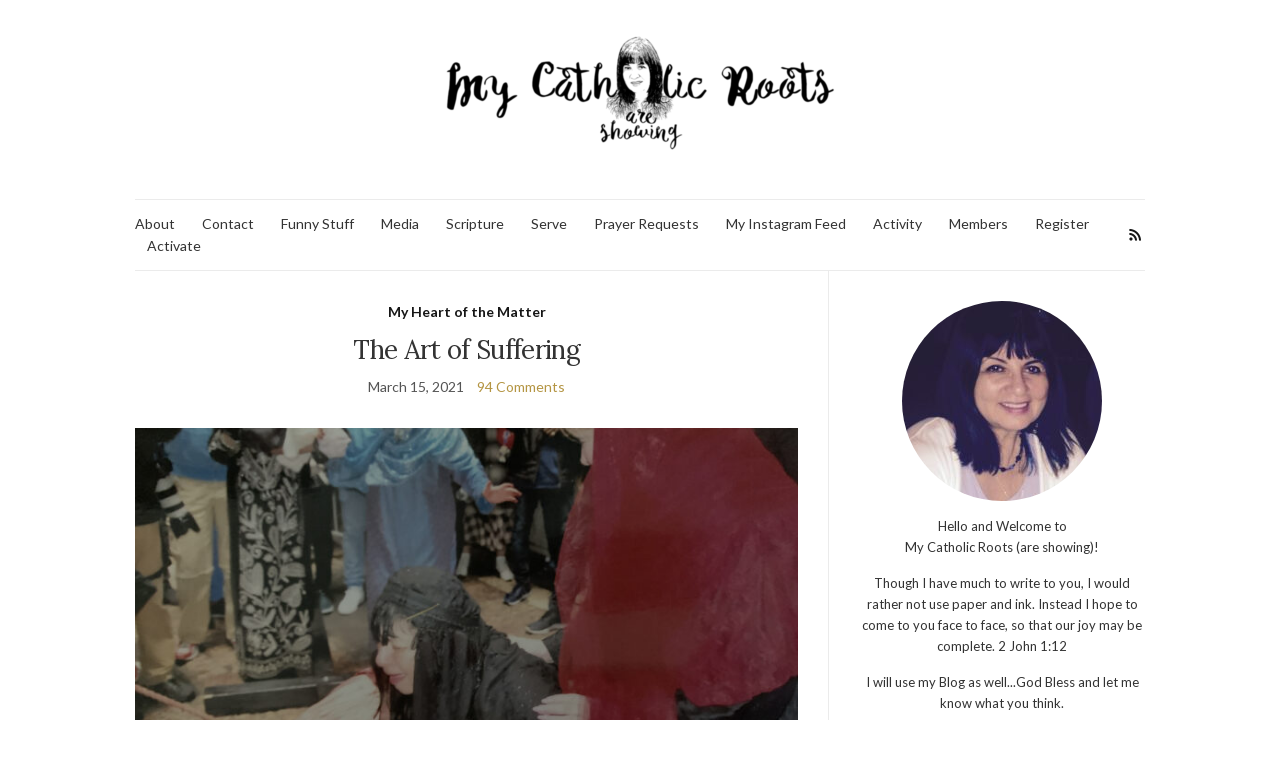

--- FILE ---
content_type: text/html; charset=UTF-8
request_url: https://mycatholicroots.com/the-art-of-suffering-2/
body_size: 16370
content:
<!doctype html>
<html dir="ltr" lang="en-US" prefix="og: https://ogp.me/ns#">
<head>
	<meta charset="UTF-8">
	<meta name="viewport" content="width=device-width, initial-scale=1">
	<link rel="profile" href="http://gmpg.org/xfn/11">
	<link rel="pingback" href="https://mycatholicroots.com/xmlrpc.php">

	<title>The Art of Suffering - My Catholic Roots are showing</title>
          <script>
            (function(d){
              var js, id = 'powr-js', ref = d.getElementsByTagName('script')[0];
              if (d.getElementById(id)) {return;}
              js = d.createElement('script'); js.id = id; js.async = true;
              js.src = '//www.powr.io/powr.js?external-type=wordpress';
              js.setAttribute('powr-token','I8KLLwnYEA1465514256');
              ref.parentNode.insertBefore(js, ref);
            }(document));
          </script>
          
		<!-- All in One SEO 4.9.3 - aioseo.com -->
	<meta name="description" content="Many of us are familiar with the Book of Job. Job was highly favored of God; his life exemplified a hallowed commitment to God. He was tested to the point of death, but Job had a secret weapon: he knew the God he served. Though through his testing he wanted to die and cursed the" />
	<meta name="robots" content="max-image-preview:large" />
	<meta name="author" content="MyCatholicRoots"/>
	<link rel="canonical" href="https://mycatholicroots.com/the-art-of-suffering-2/" />
	<meta name="generator" content="All in One SEO (AIOSEO) 4.9.3" />
		<meta property="og:locale" content="en_US" />
		<meta property="og:site_name" content="My Catholic Roots are showing -" />
		<meta property="og:type" content="article" />
		<meta property="og:title" content="The Art of Suffering - My Catholic Roots are showing" />
		<meta property="og:description" content="Many of us are familiar with the Book of Job. Job was highly favored of God; his life exemplified a hallowed commitment to God. He was tested to the point of death, but Job had a secret weapon: he knew the God he served. Though through his testing he wanted to die and cursed the" />
		<meta property="og:url" content="https://mycatholicroots.com/the-art-of-suffering-2/" />
		<meta property="og:image" content="https://mycatholicroots.com/wp-content/uploads/2021/03/DCC53F90-F35D-4947-9839-45F5D5C718E2.jpeg" />
		<meta property="og:image:secure_url" content="https://mycatholicroots.com/wp-content/uploads/2021/03/DCC53F90-F35D-4947-9839-45F5D5C718E2.jpeg" />
		<meta property="og:image:width" content="1120" />
		<meta property="og:image:height" content="1180" />
		<meta property="article:tag" content="my heart of the matter" />
		<meta property="article:published_time" content="2021-03-15T14:46:20+00:00" />
		<meta property="article:modified_time" content="2021-03-17T20:26:07+00:00" />
		<meta property="article:publisher" content="https://www.facebook.com/profile.php?id=100063486713530" />
		<meta name="twitter:card" content="summary_large_image" />
		<meta name="twitter:title" content="The Art of Suffering - My Catholic Roots are showing" />
		<meta name="twitter:description" content="Many of us are familiar with the Book of Job. Job was highly favored of God; his life exemplified a hallowed commitment to God. He was tested to the point of death, but Job had a secret weapon: he knew the God he served. Though through his testing he wanted to die and cursed the" />
		<meta name="twitter:image" content="https://mycatholicroots.com/wp-content/uploads/2016/06/Catholic-Roots.png" />
		<script type="application/ld+json" class="aioseo-schema">
			{"@context":"https:\/\/schema.org","@graph":[{"@type":"BlogPosting","@id":"https:\/\/mycatholicroots.com\/the-art-of-suffering-2\/#blogposting","name":"The Art of Suffering - My Catholic Roots are showing","headline":"The Art of Suffering","author":{"@id":"https:\/\/mycatholicroots.com\/author\/mycatholicroots\/#author"},"publisher":{"@id":"https:\/\/mycatholicroots.com\/#organization"},"image":{"@type":"ImageObject","url":"https:\/\/mycatholicroots.com\/wp-content\/uploads\/2021\/03\/B0B0C215-9F39-4D9A-866C-1FA038B4836F-scaled.jpeg","width":2560,"height":1920},"datePublished":"2021-03-15T07:46:20-07:00","dateModified":"2021-03-17T13:26:07-07:00","inLanguage":"en-US","mainEntityOfPage":{"@id":"https:\/\/mycatholicroots.com\/the-art-of-suffering-2\/#webpage"},"isPartOf":{"@id":"https:\/\/mycatholicroots.com\/the-art-of-suffering-2\/#webpage"},"articleSection":"My Heart of the Matter"},{"@type":"BreadcrumbList","@id":"https:\/\/mycatholicroots.com\/the-art-of-suffering-2\/#breadcrumblist","itemListElement":[{"@type":"ListItem","@id":"https:\/\/mycatholicroots.com#listItem","position":1,"name":"Home","item":"https:\/\/mycatholicroots.com","nextItem":{"@type":"ListItem","@id":"https:\/\/mycatholicroots.com\/category\/uncategorized\/#listItem","name":"Uncategorized"}},{"@type":"ListItem","@id":"https:\/\/mycatholicroots.com\/category\/uncategorized\/#listItem","position":2,"name":"Uncategorized","item":"https:\/\/mycatholicroots.com\/category\/uncategorized\/","nextItem":{"@type":"ListItem","@id":"https:\/\/mycatholicroots.com\/category\/uncategorized\/the-heart-of-the-matter\/#listItem","name":"My Heart of the Matter"},"previousItem":{"@type":"ListItem","@id":"https:\/\/mycatholicroots.com#listItem","name":"Home"}},{"@type":"ListItem","@id":"https:\/\/mycatholicroots.com\/category\/uncategorized\/the-heart-of-the-matter\/#listItem","position":3,"name":"My Heart of the Matter","item":"https:\/\/mycatholicroots.com\/category\/uncategorized\/the-heart-of-the-matter\/","nextItem":{"@type":"ListItem","@id":"https:\/\/mycatholicroots.com\/the-art-of-suffering-2\/#listItem","name":"The Art of Suffering"},"previousItem":{"@type":"ListItem","@id":"https:\/\/mycatholicroots.com\/category\/uncategorized\/#listItem","name":"Uncategorized"}},{"@type":"ListItem","@id":"https:\/\/mycatholicroots.com\/the-art-of-suffering-2\/#listItem","position":4,"name":"The Art of Suffering","previousItem":{"@type":"ListItem","@id":"https:\/\/mycatholicroots.com\/category\/uncategorized\/the-heart-of-the-matter\/#listItem","name":"My Heart of the Matter"}}]},{"@type":"Organization","@id":"https:\/\/mycatholicroots.com\/#organization","name":"My Catholic Roots are showing","url":"https:\/\/mycatholicroots.com\/","logo":{"@type":"ImageObject","url":"https:\/\/mycatholicroots.com\/wp-content\/uploads\/2016\/07\/My-Catholic-Roots-NEW-LOGO-e1469569960892.png","@id":"https:\/\/mycatholicroots.com\/the-art-of-suffering-2\/#organizationLogo","width":400,"height":124},"image":{"@id":"https:\/\/mycatholicroots.com\/the-art-of-suffering-2\/#organizationLogo"},"sameAs":["https:\/\/www.facebook.com\/profile.php?id=100063486713530","https:\/\/www.instagram.com\/ciriza7\/","https:\/\/www.linkedin.com\/in\/lynda-ciriza-9b85b818\/"]},{"@type":"Person","@id":"https:\/\/mycatholicroots.com\/author\/mycatholicroots\/#author","url":"https:\/\/mycatholicroots.com\/author\/mycatholicroots\/","name":"MyCatholicRoots","image":{"@type":"ImageObject","@id":"https:\/\/mycatholicroots.com\/the-art-of-suffering-2\/#authorImage","url":"https:\/\/secure.gravatar.com\/avatar\/065f8664831174f5a64002097d4f8364428030459b6f2e20e115c93105e1de0d?s=96&d=mm&r=g","width":96,"height":96,"caption":"MyCatholicRoots"}},{"@type":"WebPage","@id":"https:\/\/mycatholicroots.com\/the-art-of-suffering-2\/#webpage","url":"https:\/\/mycatholicroots.com\/the-art-of-suffering-2\/","name":"The Art of Suffering - My Catholic Roots are showing","description":"Many of us are familiar with the Book of Job. Job was highly favored of God; his life exemplified a hallowed commitment to God. He was tested to the point of death, but Job had a secret weapon: he knew the God he served. Though through his testing he wanted to die and cursed the","inLanguage":"en-US","isPartOf":{"@id":"https:\/\/mycatholicroots.com\/#website"},"breadcrumb":{"@id":"https:\/\/mycatholicroots.com\/the-art-of-suffering-2\/#breadcrumblist"},"author":{"@id":"https:\/\/mycatholicroots.com\/author\/mycatholicroots\/#author"},"creator":{"@id":"https:\/\/mycatholicroots.com\/author\/mycatholicroots\/#author"},"image":{"@type":"ImageObject","url":"https:\/\/mycatholicroots.com\/wp-content\/uploads\/2021\/03\/B0B0C215-9F39-4D9A-866C-1FA038B4836F-scaled.jpeg","@id":"https:\/\/mycatholicroots.com\/the-art-of-suffering-2\/#mainImage","width":2560,"height":1920},"primaryImageOfPage":{"@id":"https:\/\/mycatholicroots.com\/the-art-of-suffering-2\/#mainImage"},"datePublished":"2021-03-15T07:46:20-07:00","dateModified":"2021-03-17T13:26:07-07:00"},{"@type":"WebSite","@id":"https:\/\/mycatholicroots.com\/#website","url":"https:\/\/mycatholicroots.com\/","name":"My Catholic Roots are showing","inLanguage":"en-US","publisher":{"@id":"https:\/\/mycatholicroots.com\/#organization"}}]}
		</script>
		<!-- All in One SEO -->

<link rel="alternate" type="application/rss+xml" title="My Catholic Roots are showing &raquo; Feed" href="https://mycatholicroots.com/feed/" />
<link rel="alternate" type="application/rss+xml" title="My Catholic Roots are showing &raquo; Comments Feed" href="https://mycatholicroots.com/comments/feed/" />
<link rel="alternate" type="application/rss+xml" title="My Catholic Roots are showing &raquo; The Art of Suffering Comments Feed" href="https://mycatholicroots.com/the-art-of-suffering-2/feed/" />
<link rel="alternate" title="oEmbed (JSON)" type="application/json+oembed" href="https://mycatholicroots.com/wp-json/oembed/1.0/embed?url=https%3A%2F%2Fmycatholicroots.com%2Fthe-art-of-suffering-2%2F" />
<link rel="alternate" title="oEmbed (XML)" type="text/xml+oembed" href="https://mycatholicroots.com/wp-json/oembed/1.0/embed?url=https%3A%2F%2Fmycatholicroots.com%2Fthe-art-of-suffering-2%2F&#038;format=xml" />
<style id='wp-img-auto-sizes-contain-inline-css' type='text/css'>
img:is([sizes=auto i],[sizes^="auto," i]){contain-intrinsic-size:3000px 1500px}
/*# sourceURL=wp-img-auto-sizes-contain-inline-css */
</style>
<style id='wp-emoji-styles-inline-css' type='text/css'>

	img.wp-smiley, img.emoji {
		display: inline !important;
		border: none !important;
		box-shadow: none !important;
		height: 1em !important;
		width: 1em !important;
		margin: 0 0.07em !important;
		vertical-align: -0.1em !important;
		background: none !important;
		padding: 0 !important;
	}
/*# sourceURL=wp-emoji-styles-inline-css */
</style>
<style id='wp-block-library-inline-css' type='text/css'>
:root{--wp-block-synced-color:#7a00df;--wp-block-synced-color--rgb:122,0,223;--wp-bound-block-color:var(--wp-block-synced-color);--wp-editor-canvas-background:#ddd;--wp-admin-theme-color:#007cba;--wp-admin-theme-color--rgb:0,124,186;--wp-admin-theme-color-darker-10:#006ba1;--wp-admin-theme-color-darker-10--rgb:0,107,160.5;--wp-admin-theme-color-darker-20:#005a87;--wp-admin-theme-color-darker-20--rgb:0,90,135;--wp-admin-border-width-focus:2px}@media (min-resolution:192dpi){:root{--wp-admin-border-width-focus:1.5px}}.wp-element-button{cursor:pointer}:root .has-very-light-gray-background-color{background-color:#eee}:root .has-very-dark-gray-background-color{background-color:#313131}:root .has-very-light-gray-color{color:#eee}:root .has-very-dark-gray-color{color:#313131}:root .has-vivid-green-cyan-to-vivid-cyan-blue-gradient-background{background:linear-gradient(135deg,#00d084,#0693e3)}:root .has-purple-crush-gradient-background{background:linear-gradient(135deg,#34e2e4,#4721fb 50%,#ab1dfe)}:root .has-hazy-dawn-gradient-background{background:linear-gradient(135deg,#faaca8,#dad0ec)}:root .has-subdued-olive-gradient-background{background:linear-gradient(135deg,#fafae1,#67a671)}:root .has-atomic-cream-gradient-background{background:linear-gradient(135deg,#fdd79a,#004a59)}:root .has-nightshade-gradient-background{background:linear-gradient(135deg,#330968,#31cdcf)}:root .has-midnight-gradient-background{background:linear-gradient(135deg,#020381,#2874fc)}:root{--wp--preset--font-size--normal:16px;--wp--preset--font-size--huge:42px}.has-regular-font-size{font-size:1em}.has-larger-font-size{font-size:2.625em}.has-normal-font-size{font-size:var(--wp--preset--font-size--normal)}.has-huge-font-size{font-size:var(--wp--preset--font-size--huge)}.has-text-align-center{text-align:center}.has-text-align-left{text-align:left}.has-text-align-right{text-align:right}.has-fit-text{white-space:nowrap!important}#end-resizable-editor-section{display:none}.aligncenter{clear:both}.items-justified-left{justify-content:flex-start}.items-justified-center{justify-content:center}.items-justified-right{justify-content:flex-end}.items-justified-space-between{justify-content:space-between}.screen-reader-text{border:0;clip-path:inset(50%);height:1px;margin:-1px;overflow:hidden;padding:0;position:absolute;width:1px;word-wrap:normal!important}.screen-reader-text:focus{background-color:#ddd;clip-path:none;color:#444;display:block;font-size:1em;height:auto;left:5px;line-height:normal;padding:15px 23px 14px;text-decoration:none;top:5px;width:auto;z-index:100000}html :where(.has-border-color){border-style:solid}html :where([style*=border-top-color]){border-top-style:solid}html :where([style*=border-right-color]){border-right-style:solid}html :where([style*=border-bottom-color]){border-bottom-style:solid}html :where([style*=border-left-color]){border-left-style:solid}html :where([style*=border-width]){border-style:solid}html :where([style*=border-top-width]){border-top-style:solid}html :where([style*=border-right-width]){border-right-style:solid}html :where([style*=border-bottom-width]){border-bottom-style:solid}html :where([style*=border-left-width]){border-left-style:solid}html :where(img[class*=wp-image-]){height:auto;max-width:100%}:where(figure){margin:0 0 1em}html :where(.is-position-sticky){--wp-admin--admin-bar--position-offset:var(--wp-admin--admin-bar--height,0px)}@media screen and (max-width:600px){html :where(.is-position-sticky){--wp-admin--admin-bar--position-offset:0px}}

/*# sourceURL=wp-block-library-inline-css */
</style><style id='global-styles-inline-css' type='text/css'>
:root{--wp--preset--aspect-ratio--square: 1;--wp--preset--aspect-ratio--4-3: 4/3;--wp--preset--aspect-ratio--3-4: 3/4;--wp--preset--aspect-ratio--3-2: 3/2;--wp--preset--aspect-ratio--2-3: 2/3;--wp--preset--aspect-ratio--16-9: 16/9;--wp--preset--aspect-ratio--9-16: 9/16;--wp--preset--color--black: #000000;--wp--preset--color--cyan-bluish-gray: #abb8c3;--wp--preset--color--white: #ffffff;--wp--preset--color--pale-pink: #f78da7;--wp--preset--color--vivid-red: #cf2e2e;--wp--preset--color--luminous-vivid-orange: #ff6900;--wp--preset--color--luminous-vivid-amber: #fcb900;--wp--preset--color--light-green-cyan: #7bdcb5;--wp--preset--color--vivid-green-cyan: #00d084;--wp--preset--color--pale-cyan-blue: #8ed1fc;--wp--preset--color--vivid-cyan-blue: #0693e3;--wp--preset--color--vivid-purple: #9b51e0;--wp--preset--gradient--vivid-cyan-blue-to-vivid-purple: linear-gradient(135deg,rgb(6,147,227) 0%,rgb(155,81,224) 100%);--wp--preset--gradient--light-green-cyan-to-vivid-green-cyan: linear-gradient(135deg,rgb(122,220,180) 0%,rgb(0,208,130) 100%);--wp--preset--gradient--luminous-vivid-amber-to-luminous-vivid-orange: linear-gradient(135deg,rgb(252,185,0) 0%,rgb(255,105,0) 100%);--wp--preset--gradient--luminous-vivid-orange-to-vivid-red: linear-gradient(135deg,rgb(255,105,0) 0%,rgb(207,46,46) 100%);--wp--preset--gradient--very-light-gray-to-cyan-bluish-gray: linear-gradient(135deg,rgb(238,238,238) 0%,rgb(169,184,195) 100%);--wp--preset--gradient--cool-to-warm-spectrum: linear-gradient(135deg,rgb(74,234,220) 0%,rgb(151,120,209) 20%,rgb(207,42,186) 40%,rgb(238,44,130) 60%,rgb(251,105,98) 80%,rgb(254,248,76) 100%);--wp--preset--gradient--blush-light-purple: linear-gradient(135deg,rgb(255,206,236) 0%,rgb(152,150,240) 100%);--wp--preset--gradient--blush-bordeaux: linear-gradient(135deg,rgb(254,205,165) 0%,rgb(254,45,45) 50%,rgb(107,0,62) 100%);--wp--preset--gradient--luminous-dusk: linear-gradient(135deg,rgb(255,203,112) 0%,rgb(199,81,192) 50%,rgb(65,88,208) 100%);--wp--preset--gradient--pale-ocean: linear-gradient(135deg,rgb(255,245,203) 0%,rgb(182,227,212) 50%,rgb(51,167,181) 100%);--wp--preset--gradient--electric-grass: linear-gradient(135deg,rgb(202,248,128) 0%,rgb(113,206,126) 100%);--wp--preset--gradient--midnight: linear-gradient(135deg,rgb(2,3,129) 0%,rgb(40,116,252) 100%);--wp--preset--font-size--small: 13px;--wp--preset--font-size--medium: 20px;--wp--preset--font-size--large: 36px;--wp--preset--font-size--x-large: 42px;--wp--preset--spacing--20: 0.44rem;--wp--preset--spacing--30: 0.67rem;--wp--preset--spacing--40: 1rem;--wp--preset--spacing--50: 1.5rem;--wp--preset--spacing--60: 2.25rem;--wp--preset--spacing--70: 3.38rem;--wp--preset--spacing--80: 5.06rem;--wp--preset--shadow--natural: 6px 6px 9px rgba(0, 0, 0, 0.2);--wp--preset--shadow--deep: 12px 12px 50px rgba(0, 0, 0, 0.4);--wp--preset--shadow--sharp: 6px 6px 0px rgba(0, 0, 0, 0.2);--wp--preset--shadow--outlined: 6px 6px 0px -3px rgb(255, 255, 255), 6px 6px rgb(0, 0, 0);--wp--preset--shadow--crisp: 6px 6px 0px rgb(0, 0, 0);}:where(.is-layout-flex){gap: 0.5em;}:where(.is-layout-grid){gap: 0.5em;}body .is-layout-flex{display: flex;}.is-layout-flex{flex-wrap: wrap;align-items: center;}.is-layout-flex > :is(*, div){margin: 0;}body .is-layout-grid{display: grid;}.is-layout-grid > :is(*, div){margin: 0;}:where(.wp-block-columns.is-layout-flex){gap: 2em;}:where(.wp-block-columns.is-layout-grid){gap: 2em;}:where(.wp-block-post-template.is-layout-flex){gap: 1.25em;}:where(.wp-block-post-template.is-layout-grid){gap: 1.25em;}.has-black-color{color: var(--wp--preset--color--black) !important;}.has-cyan-bluish-gray-color{color: var(--wp--preset--color--cyan-bluish-gray) !important;}.has-white-color{color: var(--wp--preset--color--white) !important;}.has-pale-pink-color{color: var(--wp--preset--color--pale-pink) !important;}.has-vivid-red-color{color: var(--wp--preset--color--vivid-red) !important;}.has-luminous-vivid-orange-color{color: var(--wp--preset--color--luminous-vivid-orange) !important;}.has-luminous-vivid-amber-color{color: var(--wp--preset--color--luminous-vivid-amber) !important;}.has-light-green-cyan-color{color: var(--wp--preset--color--light-green-cyan) !important;}.has-vivid-green-cyan-color{color: var(--wp--preset--color--vivid-green-cyan) !important;}.has-pale-cyan-blue-color{color: var(--wp--preset--color--pale-cyan-blue) !important;}.has-vivid-cyan-blue-color{color: var(--wp--preset--color--vivid-cyan-blue) !important;}.has-vivid-purple-color{color: var(--wp--preset--color--vivid-purple) !important;}.has-black-background-color{background-color: var(--wp--preset--color--black) !important;}.has-cyan-bluish-gray-background-color{background-color: var(--wp--preset--color--cyan-bluish-gray) !important;}.has-white-background-color{background-color: var(--wp--preset--color--white) !important;}.has-pale-pink-background-color{background-color: var(--wp--preset--color--pale-pink) !important;}.has-vivid-red-background-color{background-color: var(--wp--preset--color--vivid-red) !important;}.has-luminous-vivid-orange-background-color{background-color: var(--wp--preset--color--luminous-vivid-orange) !important;}.has-luminous-vivid-amber-background-color{background-color: var(--wp--preset--color--luminous-vivid-amber) !important;}.has-light-green-cyan-background-color{background-color: var(--wp--preset--color--light-green-cyan) !important;}.has-vivid-green-cyan-background-color{background-color: var(--wp--preset--color--vivid-green-cyan) !important;}.has-pale-cyan-blue-background-color{background-color: var(--wp--preset--color--pale-cyan-blue) !important;}.has-vivid-cyan-blue-background-color{background-color: var(--wp--preset--color--vivid-cyan-blue) !important;}.has-vivid-purple-background-color{background-color: var(--wp--preset--color--vivid-purple) !important;}.has-black-border-color{border-color: var(--wp--preset--color--black) !important;}.has-cyan-bluish-gray-border-color{border-color: var(--wp--preset--color--cyan-bluish-gray) !important;}.has-white-border-color{border-color: var(--wp--preset--color--white) !important;}.has-pale-pink-border-color{border-color: var(--wp--preset--color--pale-pink) !important;}.has-vivid-red-border-color{border-color: var(--wp--preset--color--vivid-red) !important;}.has-luminous-vivid-orange-border-color{border-color: var(--wp--preset--color--luminous-vivid-orange) !important;}.has-luminous-vivid-amber-border-color{border-color: var(--wp--preset--color--luminous-vivid-amber) !important;}.has-light-green-cyan-border-color{border-color: var(--wp--preset--color--light-green-cyan) !important;}.has-vivid-green-cyan-border-color{border-color: var(--wp--preset--color--vivid-green-cyan) !important;}.has-pale-cyan-blue-border-color{border-color: var(--wp--preset--color--pale-cyan-blue) !important;}.has-vivid-cyan-blue-border-color{border-color: var(--wp--preset--color--vivid-cyan-blue) !important;}.has-vivid-purple-border-color{border-color: var(--wp--preset--color--vivid-purple) !important;}.has-vivid-cyan-blue-to-vivid-purple-gradient-background{background: var(--wp--preset--gradient--vivid-cyan-blue-to-vivid-purple) !important;}.has-light-green-cyan-to-vivid-green-cyan-gradient-background{background: var(--wp--preset--gradient--light-green-cyan-to-vivid-green-cyan) !important;}.has-luminous-vivid-amber-to-luminous-vivid-orange-gradient-background{background: var(--wp--preset--gradient--luminous-vivid-amber-to-luminous-vivid-orange) !important;}.has-luminous-vivid-orange-to-vivid-red-gradient-background{background: var(--wp--preset--gradient--luminous-vivid-orange-to-vivid-red) !important;}.has-very-light-gray-to-cyan-bluish-gray-gradient-background{background: var(--wp--preset--gradient--very-light-gray-to-cyan-bluish-gray) !important;}.has-cool-to-warm-spectrum-gradient-background{background: var(--wp--preset--gradient--cool-to-warm-spectrum) !important;}.has-blush-light-purple-gradient-background{background: var(--wp--preset--gradient--blush-light-purple) !important;}.has-blush-bordeaux-gradient-background{background: var(--wp--preset--gradient--blush-bordeaux) !important;}.has-luminous-dusk-gradient-background{background: var(--wp--preset--gradient--luminous-dusk) !important;}.has-pale-ocean-gradient-background{background: var(--wp--preset--gradient--pale-ocean) !important;}.has-electric-grass-gradient-background{background: var(--wp--preset--gradient--electric-grass) !important;}.has-midnight-gradient-background{background: var(--wp--preset--gradient--midnight) !important;}.has-small-font-size{font-size: var(--wp--preset--font-size--small) !important;}.has-medium-font-size{font-size: var(--wp--preset--font-size--medium) !important;}.has-large-font-size{font-size: var(--wp--preset--font-size--large) !important;}.has-x-large-font-size{font-size: var(--wp--preset--font-size--x-large) !important;}
/*# sourceURL=global-styles-inline-css */
</style>

<style id='classic-theme-styles-inline-css' type='text/css'>
/*! This file is auto-generated */
.wp-block-button__link{color:#fff;background-color:#32373c;border-radius:9999px;box-shadow:none;text-decoration:none;padding:calc(.667em + 2px) calc(1.333em + 2px);font-size:1.125em}.wp-block-file__button{background:#32373c;color:#fff;text-decoration:none}
/*# sourceURL=/wp-includes/css/classic-themes.min.css */
</style>
<link rel='stylesheet' id='pin-css-css' href='https://mycatholicroots.com/wp-content/plugins/add-pinterest-follow-button/css/pin.css?ver=6.9' type='text/css' media='all' />
<link rel='stylesheet' id='wp-components-css' href='https://mycatholicroots.com/wp-includes/css/dist/components/style.min.css?ver=6.9' type='text/css' media='all' />
<link rel='stylesheet' id='godaddy-styles-css' href='https://mycatholicroots.com/wp-content/mu-plugins/vendor/wpex/godaddy-launch/includes/Dependencies/GoDaddy/Styles/build/latest.css?ver=2.0.2' type='text/css' media='all' />
<link rel='preload' as='style' onload="this.rel='stylesheet'" id='olsen-light-google-font-css' href='https://fonts.googleapis.com/css?family=Lora%3A400%2C700%2C400italic%2C700italic%7CLato%3A400%2C400italic%2C700%2C700italic&#038;display=swap&#038;ver=6.9' type='text/css' media='all' />
<link rel='stylesheet' id='olsen-icons-css' href='https://mycatholicroots.com/wp-content/themes/olsen-light/vendor/olsen-icons/css/olsen-icons.min.css?ver=1.7.1' type='text/css' media='all' />
<link rel='stylesheet' id='simple-lightbox-css' href='https://mycatholicroots.com/wp-content/themes/olsen-light/vendor/simple-lightbox/simple-lightbox.min.css?ver=2.7.0' type='text/css' media='all' />
<link rel='stylesheet' id='olsen-light-style-css' href='https://mycatholicroots.com/wp-content/themes/olsen-light/style.min.css?ver=1.7.1' type='text/css' media='all' />
<script type="text/javascript" src="https://mycatholicroots.com/wp-includes/js/jquery/jquery.min.js?ver=3.7.1" id="jquery-core-js"></script>
<script type="text/javascript" src="https://mycatholicroots.com/wp-includes/js/jquery/jquery-migrate.min.js?ver=3.4.1" id="jquery-migrate-js"></script>
<link rel="https://api.w.org/" href="https://mycatholicroots.com/wp-json/" /><link rel="alternate" title="JSON" type="application/json" href="https://mycatholicroots.com/wp-json/wp/v2/posts/9158" /><link rel="EditURI" type="application/rsd+xml" title="RSD" href="https://mycatholicroots.com/xmlrpc.php?rsd" />
<meta name="generator" content="WordPress 6.9" />
<link rel='shortlink' href='https://mycatholicroots.com/?p=9158' />
		<script type="text/javascript" async defer data-pin-color="red"  data-pin-hover="true"
			src="https://mycatholicroots.com/wp-content/plugins/pinterest-pin-it-button-on-image-hover-and-post/js/pinit.js"></script>
		<!-- Analytics by WP Statistics - https://wp-statistics.com -->
<style type="text/css"></style><link rel="icon" href="https://mycatholicroots.com/wp-content/uploads/2020/05/cropped-Pomegranate-tree-revised-7-12-1-32x32.jpg" sizes="32x32" />
<link rel="icon" href="https://mycatholicroots.com/wp-content/uploads/2020/05/cropped-Pomegranate-tree-revised-7-12-1-192x192.jpg" sizes="192x192" />
<link rel="apple-touch-icon" href="https://mycatholicroots.com/wp-content/uploads/2020/05/cropped-Pomegranate-tree-revised-7-12-1-180x180.jpg" />
<meta name="msapplication-TileImage" content="https://mycatholicroots.com/wp-content/uploads/2020/05/cropped-Pomegranate-tree-revised-7-12-1-270x270.jpg" />
		<style type="text/css" id="wp-custom-css">
			body {
	font-size: 1.25rem
}		</style>
		</head>
	<!-- Google tag (gtag.js) -->
<script async src="https://www.googletagmanager.com/gtag/js?id=G-VYD6SC83LH"></script>
<script>
  window.dataLayer = window.dataLayer || [];
  function gtag(){dataLayer.push(arguments);}
  gtag('js', new Date());

  gtag('config', 'G-VYD6SC83LH');
</script>
<body class="wp-singular post-template-default single single-post postid-9158 single-format-standard wp-theme-olsen-light" itemscope="itemscope" itemtype="http://schema.org/WebPage">
<div><a class="skip-link sr-only sr-only-focusable" href="#site-content">Skip to the content</a></div>

<div id="page">

	
	<div class="container">
		<div class="row">
			<div class="col-12">

				<header id="masthead" class="site-header group" role="banner" itemscope="itemscope" itemtype="http://schema.org/Organization">

					<div class="site-logo">
						<div itemprop="name">
							<a itemprop="url" href="https://mycatholicroots.com">
																	<img itemprop="logo"
									     src="https://mycatholicroots.com/wp-content/uploads/2016/07/My-Catholic-Roots-NEW-LOGO-e1469569960892.png"
									     alt="My Catholic Roots are showing"/>
															</a>
						</div>

											</div><!-- /site-logo -->

					<div class="site-bar">
						<nav class="nav" role="navigation" itemscope="itemscope" itemtype="http://schema.org/SiteNavigationElement">
							<ul id="menu-primary-menu" class="navigation"><li id="menu-item-580" class="menu-item menu-item-type-post_type menu-item-object-page menu-item-580"><a href="https://mycatholicroots.com/about-me/">About</a></li>
<li id="menu-item-22" class="menu-item menu-item-type-post_type menu-item-object-page menu-item-22"><a href="https://mycatholicroots.com/contact/">Contact</a></li>
<li id="menu-item-582" class="menu-item menu-item-type-taxonomy menu-item-object-category menu-item-582"><a href="https://mycatholicroots.com/category/funny-stuff/">Funny Stuff</a></li>
<li id="menu-item-583" class="menu-item menu-item-type-post_type menu-item-object-page menu-item-583"><a href="https://mycatholicroots.com/media/">Media</a></li>
<li id="menu-item-579" class="menu-item menu-item-type-custom menu-item-object-custom menu-item-579"><a href="https://mycatholicroots.com/category/scripture/">Scripture</a></li>
<li id="menu-item-581" class="menu-item menu-item-type-post_type menu-item-object-page menu-item-581"><a href="https://mycatholicroots.com/look-sidebar/">Serve</a></li>
<li id="menu-item-600" class="menu-item menu-item-type-post_type menu-item-object-page menu-item-600"><a href="https://mycatholicroots.com/prayer-requests/">Prayer Requests</a></li>
<li id="menu-item-3438" class="menu-item menu-item-type-post_type menu-item-object-page menu-item-3438"><a href="https://mycatholicroots.com/my-instagram-feed/">My Instagram Feed</a></li>
<li id="menu-item-3450" class="menu-item menu-item-type-post_type menu-item-object-page menu-item-3450"><a href="https://mycatholicroots.com/activity/">Activity</a></li>
<li id="menu-item-3452" class="menu-item menu-item-type-post_type menu-item-object-page menu-item-3452"><a href="https://mycatholicroots.com/members/">Members</a></li>
<li id="menu-item-3454" class="menu-item menu-item-type-post_type menu-item-object-page menu-item-3454"><a href="https://mycatholicroots.com/register/">Register</a></li>
<li id="menu-item-3456" class="menu-item menu-item-type-post_type menu-item-object-page menu-item-3456"><a href="https://mycatholicroots.com/activate/">Activate</a></li>
</ul>
							<a class="mobile-nav-trigger" href="#mobilemenu"><i class="olsen-icons olsen-icons-bars"></i> Menu</a>
						</nav>
												<div id="mobilemenu"></div>

						
							<div class="site-tools ">

										<ul class="socials">
										<li><a href="https://mycatholicroots.com/feed/" target="_blank" rel="noopener"><i class="olsen-icons olsen-icons-rss"></i></a></li>
					</ul>
		
								
							</div><!-- /site-tools -->
					</div><!-- /site-bar -->

				</header>

				
				<div id="site-content">

<div class="row">

	<div class="col-lg-8 col-12">
		<main id="content" role="main" itemprop="mainContentOfPage" itemscope="itemscope" itemtype="http://schema.org/Blog">
			<div class="row">
				<div class="col-12">

											<article id="entry-9158" class="entry post-9158 post type-post status-publish format-standard has-post-thumbnail hentry category-the-heart-of-the-matter" itemscope="itemscope" itemtype="http://schema.org/BlogPosting" itemprop="blogPost">

							<div class="entry-meta entry-meta-top">
								<p class="entry-categories">
									<a href="https://mycatholicroots.com/category/uncategorized/the-heart-of-the-matter/" rel="category tag">My Heart of the Matter</a>								</p>
							</div>

							<h1 class="entry-title" itemprop="headline">
								The Art of Suffering							</h1>

							<div class="entry-meta entry-meta-bottom">
								<time class="entry-date" itemprop="datePublished" datetime="2021-03-15T07:46:20-07:00">March 15, 2021</time>

								<a href="https://mycatholicroots.com/the-art-of-suffering-2/#comments" class="entry-comments-no ">94 Comments</a>
							</div>

															<div class="entry-featured">
									<a class="ci-lightbox" href="https://mycatholicroots.com/wp-content/uploads/2021/03/B0B0C215-9F39-4D9A-866C-1FA038B4836F-1024x768.jpeg">
										<img width="720" height="471" src="https://mycatholicroots.com/wp-content/uploads/2021/03/B0B0C215-9F39-4D9A-866C-1FA038B4836F-720x471.jpeg" class="attachment-post-thumbnail size-post-thumbnail wp-post-image" alt="" itemprop="image" decoding="async" fetchpriority="high" />									</a>
								</div>
							

							<div class="entry-content" itemprop="text">
								<figure id="attachment_9176" aria-describedby="caption-attachment-9176" style="width: 475px" class="wp-caption aligncenter"><a href="https://mycatholicroots.com/the-art-of-suffering-2/dcc53f90-f35d-4947-9839-45f5d5c718e2/" rel="attachment wp-att-9176"><img decoding="async" class="wp-image-9176 size-medium" src="https://mycatholicroots.com/wp-content/uploads/2021/03/DCC53F90-F35D-4947-9839-45F5D5C718E2-475x500.jpeg" alt="" width="475" height="500" srcset="https://mycatholicroots.com/wp-content/uploads/2021/03/DCC53F90-F35D-4947-9839-45F5D5C718E2-475x500.jpeg 475w, https://mycatholicroots.com/wp-content/uploads/2021/03/DCC53F90-F35D-4947-9839-45F5D5C718E2-972x1024.jpeg 972w, https://mycatholicroots.com/wp-content/uploads/2021/03/DCC53F90-F35D-4947-9839-45F5D5C718E2.jpeg 1120w" sizes="(max-width: 475px) 100vw, 475px" /></a><figcaption id="caption-attachment-9176" class="wp-caption-text">The Sorrowful Mother</figcaption></figure>
<p>Many of us are familiar with the Book of Job. Job was highly favored of God; his life exemplified a hallowed commitment to God.  He was tested to the point of death, but Job had a secret weapon: he knew the God he served. Though through his testing he wanted to die and cursed the day of his birth, he never blasphemed God.  Satan was well aware of all of Job&#8217;s blessings and wanted an opportunity to bring Job down to prove that without his blessings Job would curse God. The Devil needed God&#8217;s permission to torment Job. Because God truly knew the heart of His servant, He allowed Satan to afflict him</p>
<p>Job had three friends; Eliphaz, Bildad, and Zophar. When Job&#8217;s friends heard of his terrible, unfortunate plight, they came to his side. These men were from the region of Edom, an area renowned for its wise men.</p>
<p><strong>Job 2:12-13</strong></p>
<div class="translation d-container go1526788856">
<div class="dropdown-display">
<div class="dropdown-display-text"><strong>New American Bible (Revised Edition)</strong></div>
<div class="dropdown-icon" tabindex="0"></div>
</div>
</div>
<div class="clearfix"><strong><span id="en-NABRE-14971" class="text Job-2-12"><sup class="versenum">12 </sup>But when, at a distance, they lifted up their eyes and did not recognize him, they began to weep aloud; they tore their cloaks and threw dust into the air over their heads. </span><span id="en-NABRE-14972" class="text Job-2-13"><sup class="versenum">13 </sup>Then they sat down upon the ground with him seven days and seven nights, but none of them spoke a word to him; for they saw how great was his suffering.</span></strong></div>
<div></div>
<div>The best medicine for supporting someone who is in deep emotional pain is to be there for them in person. All of Job&#8217;s friends knew that he had lost everything, including all of his children. An act of love is listening and supporting in prayer when it is needed most. For seven days and seven nights, Job&#8217;s friends did not open their mouths.</div>
<div></div>
<div>The number seven has a great spiritual significance; it is used in the Bible about 600 times. Seven is the number of perfection and completeness; God completed the earth in seven days. This is the reason we rest on the seventh day and honor God by attending church.</div>
<div></div>
<div>Job&#8217;s story takes many wild twists and turns; his own wife blasphemed God and tells Job to, &#8220;Curse God and die.&#8221;</div>
<div></div>
<div>
<div class="translation d-container go1526788856">
<div class="dropdown-display">
<div class="dropdown-display-text"> <strong>Job 2:9-10 New American Bible (Revised Edition)</strong></div>
<div class="dropdown-icon" tabindex="0"></div>
</div>
</div>
<div class="clearfix"><strong><span id="en-NABRE-14968" class="text Job-2-9"><sup class="versenum">9 </sup>Then his wife said to him, “Are you still holding to your innocence? Curse God and die!”  </span><span id="en-NABRE-14969" class="text Job-2-10"><sup class="versenum">10 </sup>But he said to her, “You speak as foolish women do. We accept good things from God; should we not accept evil?” Through all this, Job did not sin in what he said.</span></strong></div>
</div>
<div></div>
<div>These are truly the words of someone sold out to God. We should all be so blessed to have Job&#8217;s reverent attitude in the midst of our greatest trials.<a href="https://mycatholicroots.com/the-art-of-suffering-2/6821e842-89fb-4601-b3fc-62836ad4f51a/" rel="attachment wp-att-9177"><img decoding="async" class="aligncenter size-medium wp-image-9177" src="https://mycatholicroots.com/wp-content/uploads/2021/03/6821E842-89FB-4601-B3FC-62836AD4F51A-365x500.jpeg" alt="" width="365" height="500" srcset="https://mycatholicroots.com/wp-content/uploads/2021/03/6821E842-89FB-4601-B3FC-62836AD4F51A-365x500.jpeg 365w, https://mycatholicroots.com/wp-content/uploads/2021/03/6821E842-89FB-4601-B3FC-62836AD4F51A-748x1024.jpeg 748w, https://mycatholicroots.com/wp-content/uploads/2021/03/6821E842-89FB-4601-B3FC-62836AD4F51A-1121x1536.jpeg 1121w, https://mycatholicroots.com/wp-content/uploads/2021/03/6821E842-89FB-4601-B3FC-62836AD4F51A.jpeg 1125w" sizes="(max-width: 365px) 100vw, 365px" /></a></div>
<div></div>
<div><strong>Blessed Mother Mary</strong></div>
<div></div>
<div>Life was never easy for the Mother of God. During her pregnancy Joseph, her husband, had to take her and flee to Egypt. The Lord picked Joseph to be Jesus&#8217;  foster father because God knew that Joseph would protect the Holy Family. Mary always allowed her Son to take His rightful role in life, because she understood who He was. Mary was the elect of God from her Mother&#8217;s womb. She is the mother of us all.</div>
<div></div>
<div>For many years I portrayed the Blessed Mother on Good Friday on the Via Dolorosa (&#8220;the way of suffering&#8221;) in Jerusalem. Nothing can be more painful than a mother seeing her child suffer and being unable to help.  A mother&#8217;s pain can only be described as not being able to breathe because of a crushed heart. Mary, meeting her Son Jesus at the Fourth Station of the Cross, and knowing that she could do nothing to save Him from His Crucifixion felt the pain of deepest wound a mother can experience. Her entire life was that of a loving, nurturing mother, but now she must see her only Son as he is beaten to the point of death. This particular Station of the Cross is symbolic of the suffering a mother goes through with her own children. The bond of a mother and child is powerful, and the agony that a mother feels for her child is the absolute description of love. I had never acted in my life, but each time I met Jesus at the Fourth Station of the Cross on the Via Dolorosa my heart swelled with pain and the re-enactment brings tears of sorrowful emotions that I can not control.</div>
<div>
<p>Imagine seeing <em>your</em> son go through such agony! Mary was there when the Roman soldiers pounded the nails into His feet and hands. She was there when they pierced His side. Our sorrowful Mother Mary was at the foot of the Cross; she never abandoned Jesus. From His birth to the Cross, she suffered His every pain. That is the true heart of a mother. The Romans were savages when it came to Jesus&#8217; Crucifixion. The Jewish law permitted only 39 lashes because it believed that the 40th lash would kill the man before his crucifixion. To both the Jews and the Romans this was a morbid celebration; they hated Jesus and felt that He was a great threat. What the Romans did to our Lord still brings me to my knees.</p>
<p><strong>AFP PHOTO/AHMAD GHARABLI (Photo credit should read AHMAD GHARABLI/AFP via Getty Images)Via Dolorosa on Good Friday stock photo</strong></p>
<section class="comp">
<section class="image-card">
<div class="favorites">
<div class="icon"></div>
<p class="ng-binding">
</div>
<section class="preview ng-scope" data-zoom-url="https://media.istockphoto.com/photos/via-dolorosa-on-good-friday-picture-id472037493">
<figure class="ng-scope">
<div class="unzoomed">
<p><img loading="lazy" decoding="async" title="Via Dolorosa on Good Friday Jerusalem, Israel - March 29, 2013: Catholic Good Friday - a group of actors presenting the crucifixion of Christ near Church of the Holy Sepulchre in Old City, of Jerusalem. 2013 Stock Photo" src="https://media.istockphoto.com/photos/via-dolorosa-on-good-friday-picture-id472037493" sizes="auto, 100vw" srcset="https://media.istockphoto.com/photos/via-dolorosa-on-good-friday-picture-id472037493?s=612x612 6000w, https://media.istockphoto.com/photos/via-dolorosa-on-good-friday-picture-id472037493 6001w" alt="Via Dolorosa on Good Friday Jerusalem, Israel - March 29, 2013: Catholic Good Friday - a group of actors presenting the crucifixion of Christ near Church of the Holy Sepulchre in Old City, of Jerusalem. 2013 Stock Photo" width="556" height="370" /></p>
<div class="zoom-in"></div>
</div>
</figure>
</section>
</section>
</section>
</div>
<div></div>
<div>
<figure id="attachment_9181" aria-describedby="caption-attachment-9181" style="width: 500px" class="wp-caption aligncenter"><a href="https://mycatholicroots.com/the-art-of-suffering-2/b0b0c215-9f39-4d9a-866c-1fa038b4836f/" rel="attachment wp-att-9181"><img loading="lazy" decoding="async" class="wp-image-9181 size-medium" src="https://mycatholicroots.com/wp-content/uploads/2021/03/B0B0C215-9F39-4D9A-866C-1FA038B4836F-500x375.jpeg" alt="" width="500" height="375" srcset="https://mycatholicroots.com/wp-content/uploads/2021/03/B0B0C215-9F39-4D9A-866C-1FA038B4836F-500x375.jpeg 500w, https://mycatholicroots.com/wp-content/uploads/2021/03/B0B0C215-9F39-4D9A-866C-1FA038B4836F-1024x768.jpeg 1024w, https://mycatholicroots.com/wp-content/uploads/2021/03/B0B0C215-9F39-4D9A-866C-1FA038B4836F-1536x1152.jpeg 1536w, https://mycatholicroots.com/wp-content/uploads/2021/03/B0B0C215-9F39-4D9A-866C-1FA038B4836F-2048x1536.jpeg 2048w" sizes="auto, (max-width: 500px) 100vw, 500px" /></a><figcaption id="caption-attachment-9181" class="wp-caption-text">Me portraying the Blessed Mother Jerusalem, Via Dolorosa 2019</figcaption></figure>
<p><strong>The Crucifix</strong></p>
</div>
<div></div>
<div>One of my favorite churches to visit in the Holy Land is the Church of Flagellation. This small chapel is located in the Muslim Quarters in the Old City of Jerusalem. As you gaze up to the dome, the crown of thorns  is embedded into the design of the mosaic golden dome. I love to sit there and pray.</div>
<div></div>
<div>Catholics have a special devotion to the Passion of Christ because we need to be reminded of the pain that He endured for us. We feel the fullness of what Jesus did for us; we are connected with Jesus through His suffering. How else can we truly comprehend His agony?</div>
<div></div>
<div><strong>My Prayer:</strong></div>
<div></div>
<div>Dear Lord, we ask for the prayers of Your Blessed Mother Mary to intercede on behalf of all mothers going through trials with their children. These mothers cry out to You, Lord, for the physical and emotional crosses that their children must bear. Look down on them with great mercy, and deliver them from the snares of the Devil. Just as Your beautiful Mother met You at the foot of the Cross, meet these families who have heavy crosses to bear. Lighten their loads, and help them carry their crosses with Your beautiful, nail-scarred hands. Amen.</div>
															</div>

							<div class="entry-tags">
															</div>

							<div class="entry-utils group">
									<ul class="socials">
				<li><a href="https://www.facebook.com/sharer.php?u=https://mycatholicroots.com/the-art-of-suffering-2/" target="_blank" rel="noopener" class="social-icon"><i class="olsen-icons olsen-icons-facebook"></i></a></li>
		<li><a href="https://twitter.com/share?url=https://mycatholicroots.com/the-art-of-suffering-2/" target="_blank" rel="noopener" class="social-icon"><i class="olsen-icons olsen-icons-twitter"></i></a></li>
		<li><a href="https://www.linkedin.com/shareArticle?mini=true&#038;url=https%3A%2F%2Fmycatholicroots.com%2Fthe-art-of-suffering-2%2F" target="_blank" rel="noopener" class="social-icon"><i class="olsen-icons olsen-icons-linkedin"></i></a></li>
					<li><a href="https://pinterest.com/pin/create/bookmarklet/?url=https://mycatholicroots.com/the-art-of-suffering-2/&#038;description=The%20Art%20of%20Suffering&#038;media=https://mycatholicroots.com/wp-content/uploads/2021/03/B0B0C215-9F39-4D9A-866C-1FA038B4836F-1024x768.jpeg" target="_blank" rel="noopener" class="social-icon"><i class="olsen-icons olsen-icons-pinterest"></i></a></li>
			</ul>
							</div>

																						<div id="paging" class="group">
																			<a href="https://mycatholicroots.com/lent-sacrifices/" class="paging-standard paging-older">Previous Post</a>
																												<a href="https://mycatholicroots.com/black-history-matters/" class="paging-standard paging-newer">Next Post</a>
																	</div>
							
								<div class="entry-related">
					<h4>Related Posts</h4>
		
		<div class="row">
							<div class="col-md-4 col-12">
					<article class="entry post-7718 post type-post status-publish format-standard has-post-thumbnail hentry category-the-heart-of-the-matter">
	<div class="entry-meta">
		<time class="entry-date" datetime="2020-05-10T10:32:47-07:00">May 10, 2020</time>
	</div>
	<div class="entry-featured">
		<a href="https://mycatholicroots.com/a-mothers-two-sense/">
			<img width="665" height="435" src="https://mycatholicroots.com/wp-content/uploads/2020/05/F096C367-8769-42F0-942A-A0C8F7279CB8-665x435.jpeg" class="attachment-post-thumbnail size-post-thumbnail wp-post-image" alt="" decoding="async" loading="lazy" />		</a>
	</div>
	<h4 class="entry-title"><a href="https://mycatholicroots.com/a-mothers-two-sense/">A Mother&#8217;s Two Sense</a></h4>
</article>
				</div>
							<div class="col-md-4 col-12">
					<article class="entry post-5956 post type-post status-publish format-standard has-post-thumbnail hentry category-the-heart-of-the-matter">
	<div class="entry-meta">
		<time class="entry-date" datetime="2019-05-14T06:58:35-07:00">May 14, 2019</time>
	</div>
	<div class="entry-featured">
		<a href="https://mycatholicroots.com/mothers-day/">
			<img width="665" height="435" src="https://mycatholicroots.com/wp-content/uploads/2019/05/998C080E-F0E7-4E4A-A5D8-43758EDBD676-665x435.jpeg" class="attachment-post-thumbnail size-post-thumbnail wp-post-image" alt="" decoding="async" loading="lazy" />		</a>
	</div>
	<h4 class="entry-title"><a href="https://mycatholicroots.com/mothers-day/">Mother&#8217;s Day</a></h4>
</article>
				</div>
							<div class="col-md-4 col-12">
					<article class="entry post-5371 post type-post status-publish format-standard has-post-thumbnail hentry category-the-heart-of-the-matter">
	<div class="entry-meta">
		<time class="entry-date" datetime="2019-01-22T09:20:30-08:00">January 22, 2019</time>
	</div>
	<div class="entry-featured">
		<a href="https://mycatholicroots.com/the-border-walls-around-our-minds/">
			<img width="665" height="435" src="https://mycatholicroots.com/wp-content/uploads/2019/01/D662BC2F-8993-4AD0-AC9D-2383EEE0ADB0-665x435.jpeg" class="attachment-post-thumbnail size-post-thumbnail wp-post-image" alt="" decoding="async" loading="lazy" />		</a>
	</div>
	<h4 class="entry-title"><a href="https://mycatholicroots.com/the-border-walls-around-our-minds/">The Border Walls Around Our Minds</a></h4>
</article>
				</div>
								</div>
	</div>

							




						</article>
									</div>
			</div>
		</main>
	</div>

	<div class="col-lg-4 col-12">
		<div class="sidebar sidebar-right" role="complementary" itemtype="http://schema.org/WPSideBar" itemscope="itemscope">
	<aside id="ci-about-2" class=" widget group widget_ci-about"><div class="widget_about group"><p class="widget_about_avatar"><img src="https://mycatholicroots.com/wp-content/uploads/2016/07/FullSizeRender-2-200x200.jpg" class="img-round" alt="" /></p><p>Hello and Welcome to<br />
My Catholic Roots (are showing)!</p>
<p>Though I have much to write to you, I would rather not use paper and ink. Instead I hope to come to you face to face, so that our joy may be complete. 2 John 1:12</p>
<p>I will use my Blog as well...God Bless and let me know what you think.</p>
				<p class="widget_about_sig">
																<span>In His Holy Name, Lynda</span>
									</p>
				</div></aside>
		<aside id="recent-posts-11" class="widget group widget_recent_entries">
		<h3 class="widget-title">Latest News</h3>
		<ul>
											<li>
					<a href="https://mycatholicroots.com/on-the-road-to-damascus/">On The Road to Damascus</a>
									</li>
											<li>
					<a href="https://mycatholicroots.com/spiritual-depression/">Spiritual Depression</a>
									</li>
											<li>
					<a href="https://mycatholicroots.com/fig-trees-that-bear-fruit/">Fig Trees That Bear Fruit</a>
									</li>
											<li>
					<a href="https://mycatholicroots.com/happy-new-year-2026/">Happy New Year 2026!</a>
									</li>
											<li>
					<a href="https://mycatholicroots.com/the-role-of-st-joseph/">The Role of St. Joseph</a>
									</li>
					</ul>

		</aside><aside id="calendar-2" class="widget group widget_calendar"><div id="calendar_wrap" class="calendar_wrap"><table id="wp-calendar" class="wp-calendar-table">
	<caption>January 2026</caption>
	<thead>
	<tr>
		<th scope="col" aria-label="Sunday">S</th>
		<th scope="col" aria-label="Monday">M</th>
		<th scope="col" aria-label="Tuesday">T</th>
		<th scope="col" aria-label="Wednesday">W</th>
		<th scope="col" aria-label="Thursday">T</th>
		<th scope="col" aria-label="Friday">F</th>
		<th scope="col" aria-label="Saturday">S</th>
	</tr>
	</thead>
	<tbody>
	<tr>
		<td colspan="4" class="pad">&nbsp;</td><td>1</td><td>2</td><td>3</td>
	</tr>
	<tr>
		<td>4</td><td><a href="https://mycatholicroots.com/2026/01/05/" aria-label="Posts published on January 5, 2026">5</a></td><td>6</td><td>7</td><td>8</td><td>9</td><td>10</td>
	</tr>
	<tr>
		<td>11</td><td><a href="https://mycatholicroots.com/2026/01/12/" aria-label="Posts published on January 12, 2026">12</a></td><td>13</td><td>14</td><td>15</td><td>16</td><td>17</td>
	</tr>
	<tr>
		<td>18</td><td><a href="https://mycatholicroots.com/2026/01/19/" aria-label="Posts published on January 19, 2026">19</a></td><td>20</td><td>21</td><td>22</td><td>23</td><td>24</td>
	</tr>
	<tr>
		<td>25</td><td><a href="https://mycatholicroots.com/2026/01/26/" aria-label="Posts published on January 26, 2026">26</a></td><td>27</td><td>28</td><td id="today">29</td><td>30</td><td>31</td>
	</tr>
	</tbody>
	</table><nav aria-label="Previous and next months" class="wp-calendar-nav">
		<span class="wp-calendar-nav-prev"><a href="https://mycatholicroots.com/2025/12/">&laquo; Dec</a></span>
		<span class="pad">&nbsp;</span>
		<span class="wp-calendar-nav-next">&nbsp;</span>
	</nav></div></aside><aside id="search-5" class="widget group widget_search"><form action="https://mycatholicroots.com/" class="searchform" method="get" role="search">
	<div>
		<label class="screen-reader-text">Search for:</label>
		<input type="text" placeholder="Search" name="s" value="">
		<button class="searchsubmit" type="submit"><i class="olsen-icons olsen-icons-search"></i><span class="screen-reader-text">Search</span></button>
	</div>
</form>
</aside><aside id="categories-3" class="widget group widget_categories"><h3 class="widget-title">Categories</h3><form action="https://mycatholicroots.com" method="get"><label class="screen-reader-text" for="cat">Categories</label><select  name='cat' id='cat' class='postform'>
	<option value='-1'>Select Category</option>
	<option class="level-0" value="42">Croatia/Bosnia-Herzegovina</option>
	<option class="level-0" value="28">Feeding The Homeless</option>
	<option class="level-0" value="41">Funny Stuff</option>
	<option class="level-0" value="38">Holidays</option>
	<option class="level-0" value="39">Missionary Outreach</option>
	<option class="level-0" value="43">My Heart of the Matter</option>
	<option class="level-0" value="10">Travel</option>
	<option class="level-0" value="1">Uncategorized</option>
</select>
</form><script type="text/javascript">
/* <![CDATA[ */

( ( dropdownId ) => {
	const dropdown = document.getElementById( dropdownId );
	function onSelectChange() {
		setTimeout( () => {
			if ( 'escape' === dropdown.dataset.lastkey ) {
				return;
			}
			if ( dropdown.value && parseInt( dropdown.value ) > 0 && dropdown instanceof HTMLSelectElement ) {
				dropdown.parentElement.submit();
			}
		}, 250 );
	}
	function onKeyUp( event ) {
		if ( 'Escape' === event.key ) {
			dropdown.dataset.lastkey = 'escape';
		} else {
			delete dropdown.dataset.lastkey;
		}
	}
	function onClick() {
		delete dropdown.dataset.lastkey;
	}
	dropdown.addEventListener( 'keyup', onKeyUp );
	dropdown.addEventListener( 'click', onClick );
	dropdown.addEventListener( 'change', onSelectChange );
})( "cat" );

//# sourceURL=WP_Widget_Categories%3A%3Awidget
/* ]]> */
</script>
</aside></div><!-- /sidebar -->
	</div>

</div><!-- /row -->

				</div><!-- /site-content -->

				<footer id="footer">

					
					<div class="site-bar">
						<nav class="nav">
							<ul class="navigation">
<li class="page_item page-item-267"><a href="https://mycatholicroots.com/about-me/">About Me</a></li>
<li class="page_item page-item-3455"><a href="https://mycatholicroots.com/activate/">Activate</a></li>
<li class="page_item page-item-3449"><a href="https://mycatholicroots.com/activity/">Activity</a></li>
<li class="page_item page-item-19"><a href="https://mycatholicroots.com/contact/">Contact</a></li>
<li class="page_item page-item-575"><a href="https://mycatholicroots.com/media/">Media</a></li>
<li class="page_item page-item-3451"><a href="https://mycatholicroots.com/members/">Members</a></li>
<li class="page_item page-item-2821"><a href="https://mycatholicroots.com/my-instagram-feed/">My Instagram Feed</a></li>
<li class="page_item page-item-599"><a href="https://mycatholicroots.com/prayer-requests/">Prayer Requests</a></li>
<li class="page_item page-item-3453"><a href="https://mycatholicroots.com/register/">Register</a></li>
<li class="page_item page-item-215"><a href="https://mycatholicroots.com/look-sidebar/">Serve</a></li>
</ul>
						</nav>

													<div class="site-tools">
										<ul class="socials">
										<li><a href="https://mycatholicroots.com/feed/" target="_blank" rel="noopener"><i class="olsen-icons olsen-icons-rss"></i></a></li>
					</ul>
									</div><!-- /site-tools -->
											</div><!-- /site-bar -->
					<div class="site-logo">
						<h3>
							<a href="https://mycatholicroots.com">
																	My Catholic Roots are showing															</a>
						</h3>

													<p class="tagline">
								<a href="https://www.cssigniter.com/themes/olsen-light/" title="Blogging theme for WordPress">Olsen WordPress Theme</a> by <a href="https://www.cssigniter.com/">CSSIgniter</a>							</p>
											</div><!-- /site-logo -->
				</footer><!-- /footer -->
			</div><!-- /col-md-12 -->
		</div><!-- /row -->
	</div><!-- /container -->
</div><!-- #page -->

<div class="navigation-mobile-wrap">
	<a href="#nav-dismiss" class="navigation-mobile-dismiss">
		Close Menu	</a>
	<ul class="navigation-mobile"></ul>
</div>

<script type="speculationrules">
{"prefetch":[{"source":"document","where":{"and":[{"href_matches":"/*"},{"not":{"href_matches":["/wp-*.php","/wp-admin/*","/wp-content/uploads/*","/wp-content/*","/wp-content/plugins/*","/wp-content/themes/olsen-light/*","/*\\?(.+)"]}},{"not":{"selector_matches":"a[rel~=\"nofollow\"]"}},{"not":{"selector_matches":".no-prefetch, .no-prefetch a"}}]},"eagerness":"conservative"}]}
</script>
<script type="text/javascript" src="https://mycatholicroots.com/wp-content/plugins/add-pinterest-follow-button/js/pin.js?ver=1" id="pin-js-js"></script>
<script type="text/javascript" src="https://mycatholicroots.com/wp-content/plugins/pinterest-pin-it-button-on-image-hover-and-post/js/main.js?ver=6.9" id="wl-pin-main-js"></script>
<script type="text/javascript" id="wl-pin-main-js-after">
/* <![CDATA[ */
jQuery(document).ready(function(){jQuery(".is-cropped img").each(function(){jQuery(this).attr("style", "min-height: 120px;min-width: 100px;");});jQuery(".avatar").attr("style", "min-width: unset; min-height: unset;");});
//# sourceURL=wl-pin-main-js-after
/* ]]> */
</script>
<script type="text/javascript" src="https://mycatholicroots.com/wp-content/themes/olsen-light/js/scripts.min.js?ver=1.7.1" id="olsen-light-front-scripts-js"></script>
<script type="text/javascript" src="https://mycatholicroots.com/wp-content/themes/olsen-light/vendor/simple-lightbox/simple-lightbox.min.js?ver=2.7.0" id="simple-lightbox-js"></script>
<script type="text/javascript" src="https://mycatholicroots.com/wp-content/themes/olsen-light/js/simple-lightbox-init.min.js?ver=1.7.1" id="simple-lightbox-init-js"></script>
<script type="text/javascript" id="wp-statistics-tracker-js-extra">
/* <![CDATA[ */
var WP_Statistics_Tracker_Object = {"requestUrl":"https://mycatholicroots.com","ajaxUrl":"https://mycatholicroots.com/wp-admin/admin-ajax.php","hitParams":{"wp_statistics_hit":1,"source_type":"post","source_id":9158,"search_query":"","signature":"ad6f9fc3721e3c1dcbe6b48d252880d1","action":"wp_statistics_hit_record"},"option":{"dntEnabled":"","bypassAdBlockers":"1","consentIntegration":{"name":null,"status":[]},"isPreview":false,"userOnline":false,"trackAnonymously":false,"isWpConsentApiActive":false,"consentLevel":""},"isLegacyEventLoaded":"","customEventAjaxUrl":"https://mycatholicroots.com/wp-admin/admin-ajax.php?action=wp_statistics_custom_event&nonce=e3b9891572","onlineParams":{"wp_statistics_hit":1,"source_type":"post","source_id":9158,"search_query":"","signature":"ad6f9fc3721e3c1dcbe6b48d252880d1","action":"wp_statistics_online_check"},"jsCheckTime":"60000"};
//# sourceURL=wp-statistics-tracker-js-extra
/* ]]> */
</script>
<script type="text/javascript" src="https://mycatholicroots.com/?550570=5011494b86.js&amp;ver=14.16" id="wp-statistics-tracker-js"></script>
<script id="wp-emoji-settings" type="application/json">
{"baseUrl":"https://s.w.org/images/core/emoji/17.0.2/72x72/","ext":".png","svgUrl":"https://s.w.org/images/core/emoji/17.0.2/svg/","svgExt":".svg","source":{"concatemoji":"https://mycatholicroots.com/wp-includes/js/wp-emoji-release.min.js?ver=6.9"}}
</script>
<script type="module">
/* <![CDATA[ */
/*! This file is auto-generated */
const a=JSON.parse(document.getElementById("wp-emoji-settings").textContent),o=(window._wpemojiSettings=a,"wpEmojiSettingsSupports"),s=["flag","emoji"];function i(e){try{var t={supportTests:e,timestamp:(new Date).valueOf()};sessionStorage.setItem(o,JSON.stringify(t))}catch(e){}}function c(e,t,n){e.clearRect(0,0,e.canvas.width,e.canvas.height),e.fillText(t,0,0);t=new Uint32Array(e.getImageData(0,0,e.canvas.width,e.canvas.height).data);e.clearRect(0,0,e.canvas.width,e.canvas.height),e.fillText(n,0,0);const a=new Uint32Array(e.getImageData(0,0,e.canvas.width,e.canvas.height).data);return t.every((e,t)=>e===a[t])}function p(e,t){e.clearRect(0,0,e.canvas.width,e.canvas.height),e.fillText(t,0,0);var n=e.getImageData(16,16,1,1);for(let e=0;e<n.data.length;e++)if(0!==n.data[e])return!1;return!0}function u(e,t,n,a){switch(t){case"flag":return n(e,"\ud83c\udff3\ufe0f\u200d\u26a7\ufe0f","\ud83c\udff3\ufe0f\u200b\u26a7\ufe0f")?!1:!n(e,"\ud83c\udde8\ud83c\uddf6","\ud83c\udde8\u200b\ud83c\uddf6")&&!n(e,"\ud83c\udff4\udb40\udc67\udb40\udc62\udb40\udc65\udb40\udc6e\udb40\udc67\udb40\udc7f","\ud83c\udff4\u200b\udb40\udc67\u200b\udb40\udc62\u200b\udb40\udc65\u200b\udb40\udc6e\u200b\udb40\udc67\u200b\udb40\udc7f");case"emoji":return!a(e,"\ud83e\u1fac8")}return!1}function f(e,t,n,a){let r;const o=(r="undefined"!=typeof WorkerGlobalScope&&self instanceof WorkerGlobalScope?new OffscreenCanvas(300,150):document.createElement("canvas")).getContext("2d",{willReadFrequently:!0}),s=(o.textBaseline="top",o.font="600 32px Arial",{});return e.forEach(e=>{s[e]=t(o,e,n,a)}),s}function r(e){var t=document.createElement("script");t.src=e,t.defer=!0,document.head.appendChild(t)}a.supports={everything:!0,everythingExceptFlag:!0},new Promise(t=>{let n=function(){try{var e=JSON.parse(sessionStorage.getItem(o));if("object"==typeof e&&"number"==typeof e.timestamp&&(new Date).valueOf()<e.timestamp+604800&&"object"==typeof e.supportTests)return e.supportTests}catch(e){}return null}();if(!n){if("undefined"!=typeof Worker&&"undefined"!=typeof OffscreenCanvas&&"undefined"!=typeof URL&&URL.createObjectURL&&"undefined"!=typeof Blob)try{var e="postMessage("+f.toString()+"("+[JSON.stringify(s),u.toString(),c.toString(),p.toString()].join(",")+"));",a=new Blob([e],{type:"text/javascript"});const r=new Worker(URL.createObjectURL(a),{name:"wpTestEmojiSupports"});return void(r.onmessage=e=>{i(n=e.data),r.terminate(),t(n)})}catch(e){}i(n=f(s,u,c,p))}t(n)}).then(e=>{for(const n in e)a.supports[n]=e[n],a.supports.everything=a.supports.everything&&a.supports[n],"flag"!==n&&(a.supports.everythingExceptFlag=a.supports.everythingExceptFlag&&a.supports[n]);var t;a.supports.everythingExceptFlag=a.supports.everythingExceptFlag&&!a.supports.flag,a.supports.everything||((t=a.source||{}).concatemoji?r(t.concatemoji):t.wpemoji&&t.twemoji&&(r(t.twemoji),r(t.wpemoji)))});
//# sourceURL=https://mycatholicroots.com/wp-includes/js/wp-emoji-loader.min.js
/* ]]> */
</script>
		<script>'undefined'=== typeof _trfq || (window._trfq = []);'undefined'=== typeof _trfd && (window._trfd=[]),
                _trfd.push({'tccl.baseHost':'secureserver.net'}),
                _trfd.push({'ap':'wpaas'},
                    {'server':'3e269201-2bac-ac90-9342-a3bf90aa9f3b.secureserver.net'},
                    {'pod':'A2NLWPPOD07'},
                    {'storage':'a2cephmah002pod07_data15'},                     {'xid':'3377036'},
                    {'wp':'6.9'},
                    {'php':'8.2.30'},
                    {'loggedin':'0'},
                    {'cdn':'1'},
                    {'builder':'wp-classic-editor'},
                    {'theme':'olsen-light'},
                    {'wds':'0'},
                    {'wp_alloptions_count':'644'},
                    {'wp_alloptions_bytes':'258930'},
                    {'gdl_coming_soon_page':'0'}
                                    );
            var trafficScript = document.createElement('script'); trafficScript.src = 'https://img1.wsimg.com/signals/js/clients/scc-c2/scc-c2.min.js'; window.document.head.appendChild(trafficScript);</script>
		<script>window.addEventListener('click', function (elem) { var _elem$target, _elem$target$dataset, _window, _window$_trfq; return (elem === null || elem === void 0 ? void 0 : (_elem$target = elem.target) === null || _elem$target === void 0 ? void 0 : (_elem$target$dataset = _elem$target.dataset) === null || _elem$target$dataset === void 0 ? void 0 : _elem$target$dataset.eid) && ((_window = window) === null || _window === void 0 ? void 0 : (_window$_trfq = _window._trfq) === null || _window$_trfq === void 0 ? void 0 : _window$_trfq.push(["cmdLogEvent", "click", elem.target.dataset.eid]));});</script>
		<script src='https://img1.wsimg.com/traffic-assets/js/tccl-tti.min.js' onload="window.tti.calculateTTI()"></script>
		
</body>
</html>
